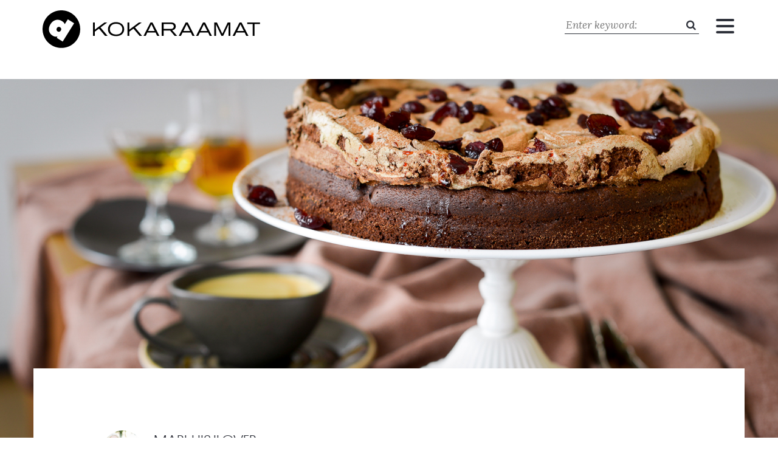

--- FILE ---
content_type: text/html; charset=UTF-8
request_url: https://d-kokaraamat.ee/en/retseptid/brownie-with-cocoa-meringue-and-whisky-cranberries/
body_size: 6432
content:

<!DOCTYPE html>
<html lang="en-GB">
<head>
<meta charset="UTF-8" />
<meta name="viewport" content="width=device-width" />
    
    <meta property="og:url" content="https://d-kokaraamat.ee/en/retseptid/brownie-with-cocoa-meringue-and-whisky-cranberries/"/>
        
        	<meta property="og:title" content="Brownie with cocoa meringue and whisky cranberries" />
			<meta property="og:description" content="D-kokaraamat &bull; Õhinapõhine retseptikogu" />
        	<meta property="og:type" content="article" />
       					<meta property="og:image" content="https://d-kokaraamat.ee/wp-content/uploads/2018/08/kook-3-320x260.jpg" />
        	    
            
             
    
    


<title>Brownie with cocoa meringue and whisky cranberries &bull; D-kokaraamat</title>


<link rel="stylesheet" type="text/css" href="https://d-kokaraamat.ee/wp-content/themes/d-kokaraamat/style.css" />
<meta name='robots' content='max-image-preview:large' />
<link rel="alternate" href="https://d-kokaraamat.ee/retseptid/brownie-kakaobesee-ja-viskijohvikatega/" hreflang="et" />
<link rel="alternate" href="https://d-kokaraamat.ee/en/retseptid/brownie-with-cocoa-meringue-and-whisky-cranberries/" hreflang="en" />
<link rel='dns-prefetch' href='//fonts.googleapis.com' />
<script type="text/javascript">
window._wpemojiSettings = {"baseUrl":"https:\/\/s.w.org\/images\/core\/emoji\/14.0.0\/72x72\/","ext":".png","svgUrl":"https:\/\/s.w.org\/images\/core\/emoji\/14.0.0\/svg\/","svgExt":".svg","source":{"concatemoji":"https:\/\/d-kokaraamat.ee\/wp-includes\/js\/wp-emoji-release.min.js?ver=6.2.8"}};
/*! This file is auto-generated */
!function(e,a,t){var n,r,o,i=a.createElement("canvas"),p=i.getContext&&i.getContext("2d");function s(e,t){p.clearRect(0,0,i.width,i.height),p.fillText(e,0,0);e=i.toDataURL();return p.clearRect(0,0,i.width,i.height),p.fillText(t,0,0),e===i.toDataURL()}function c(e){var t=a.createElement("script");t.src=e,t.defer=t.type="text/javascript",a.getElementsByTagName("head")[0].appendChild(t)}for(o=Array("flag","emoji"),t.supports={everything:!0,everythingExceptFlag:!0},r=0;r<o.length;r++)t.supports[o[r]]=function(e){if(p&&p.fillText)switch(p.textBaseline="top",p.font="600 32px Arial",e){case"flag":return s("\ud83c\udff3\ufe0f\u200d\u26a7\ufe0f","\ud83c\udff3\ufe0f\u200b\u26a7\ufe0f")?!1:!s("\ud83c\uddfa\ud83c\uddf3","\ud83c\uddfa\u200b\ud83c\uddf3")&&!s("\ud83c\udff4\udb40\udc67\udb40\udc62\udb40\udc65\udb40\udc6e\udb40\udc67\udb40\udc7f","\ud83c\udff4\u200b\udb40\udc67\u200b\udb40\udc62\u200b\udb40\udc65\u200b\udb40\udc6e\u200b\udb40\udc67\u200b\udb40\udc7f");case"emoji":return!s("\ud83e\udef1\ud83c\udffb\u200d\ud83e\udef2\ud83c\udfff","\ud83e\udef1\ud83c\udffb\u200b\ud83e\udef2\ud83c\udfff")}return!1}(o[r]),t.supports.everything=t.supports.everything&&t.supports[o[r]],"flag"!==o[r]&&(t.supports.everythingExceptFlag=t.supports.everythingExceptFlag&&t.supports[o[r]]);t.supports.everythingExceptFlag=t.supports.everythingExceptFlag&&!t.supports.flag,t.DOMReady=!1,t.readyCallback=function(){t.DOMReady=!0},t.supports.everything||(n=function(){t.readyCallback()},a.addEventListener?(a.addEventListener("DOMContentLoaded",n,!1),e.addEventListener("load",n,!1)):(e.attachEvent("onload",n),a.attachEvent("onreadystatechange",function(){"complete"===a.readyState&&t.readyCallback()})),(e=t.source||{}).concatemoji?c(e.concatemoji):e.wpemoji&&e.twemoji&&(c(e.twemoji),c(e.wpemoji)))}(window,document,window._wpemojiSettings);
</script>
<style type="text/css">
img.wp-smiley,
img.emoji {
	display: inline !important;
	border: none !important;
	box-shadow: none !important;
	height: 1em !important;
	width: 1em !important;
	margin: 0 0.07em !important;
	vertical-align: -0.1em !important;
	background: none !important;
	padding: 0 !important;
}
</style>
	<link rel='stylesheet' id='wp-block-library-css' href='https://d-kokaraamat.ee/wp-includes/css/dist/block-library/style.min.css?ver=6.2.8' type='text/css' media='all' />
<link rel='stylesheet' id='classic-theme-styles-css' href='https://d-kokaraamat.ee/wp-includes/css/classic-themes.min.css?ver=6.2.8' type='text/css' media='all' />
<style id='global-styles-inline-css' type='text/css'>
body{--wp--preset--color--black: #000000;--wp--preset--color--cyan-bluish-gray: #abb8c3;--wp--preset--color--white: #ffffff;--wp--preset--color--pale-pink: #f78da7;--wp--preset--color--vivid-red: #cf2e2e;--wp--preset--color--luminous-vivid-orange: #ff6900;--wp--preset--color--luminous-vivid-amber: #fcb900;--wp--preset--color--light-green-cyan: #7bdcb5;--wp--preset--color--vivid-green-cyan: #00d084;--wp--preset--color--pale-cyan-blue: #8ed1fc;--wp--preset--color--vivid-cyan-blue: #0693e3;--wp--preset--color--vivid-purple: #9b51e0;--wp--preset--gradient--vivid-cyan-blue-to-vivid-purple: linear-gradient(135deg,rgba(6,147,227,1) 0%,rgb(155,81,224) 100%);--wp--preset--gradient--light-green-cyan-to-vivid-green-cyan: linear-gradient(135deg,rgb(122,220,180) 0%,rgb(0,208,130) 100%);--wp--preset--gradient--luminous-vivid-amber-to-luminous-vivid-orange: linear-gradient(135deg,rgba(252,185,0,1) 0%,rgba(255,105,0,1) 100%);--wp--preset--gradient--luminous-vivid-orange-to-vivid-red: linear-gradient(135deg,rgba(255,105,0,1) 0%,rgb(207,46,46) 100%);--wp--preset--gradient--very-light-gray-to-cyan-bluish-gray: linear-gradient(135deg,rgb(238,238,238) 0%,rgb(169,184,195) 100%);--wp--preset--gradient--cool-to-warm-spectrum: linear-gradient(135deg,rgb(74,234,220) 0%,rgb(151,120,209) 20%,rgb(207,42,186) 40%,rgb(238,44,130) 60%,rgb(251,105,98) 80%,rgb(254,248,76) 100%);--wp--preset--gradient--blush-light-purple: linear-gradient(135deg,rgb(255,206,236) 0%,rgb(152,150,240) 100%);--wp--preset--gradient--blush-bordeaux: linear-gradient(135deg,rgb(254,205,165) 0%,rgb(254,45,45) 50%,rgb(107,0,62) 100%);--wp--preset--gradient--luminous-dusk: linear-gradient(135deg,rgb(255,203,112) 0%,rgb(199,81,192) 50%,rgb(65,88,208) 100%);--wp--preset--gradient--pale-ocean: linear-gradient(135deg,rgb(255,245,203) 0%,rgb(182,227,212) 50%,rgb(51,167,181) 100%);--wp--preset--gradient--electric-grass: linear-gradient(135deg,rgb(202,248,128) 0%,rgb(113,206,126) 100%);--wp--preset--gradient--midnight: linear-gradient(135deg,rgb(2,3,129) 0%,rgb(40,116,252) 100%);--wp--preset--duotone--dark-grayscale: url('#wp-duotone-dark-grayscale');--wp--preset--duotone--grayscale: url('#wp-duotone-grayscale');--wp--preset--duotone--purple-yellow: url('#wp-duotone-purple-yellow');--wp--preset--duotone--blue-red: url('#wp-duotone-blue-red');--wp--preset--duotone--midnight: url('#wp-duotone-midnight');--wp--preset--duotone--magenta-yellow: url('#wp-duotone-magenta-yellow');--wp--preset--duotone--purple-green: url('#wp-duotone-purple-green');--wp--preset--duotone--blue-orange: url('#wp-duotone-blue-orange');--wp--preset--font-size--small: 13px;--wp--preset--font-size--medium: 20px;--wp--preset--font-size--large: 36px;--wp--preset--font-size--x-large: 42px;--wp--preset--spacing--20: 0.44rem;--wp--preset--spacing--30: 0.67rem;--wp--preset--spacing--40: 1rem;--wp--preset--spacing--50: 1.5rem;--wp--preset--spacing--60: 2.25rem;--wp--preset--spacing--70: 3.38rem;--wp--preset--spacing--80: 5.06rem;--wp--preset--shadow--natural: 6px 6px 9px rgba(0, 0, 0, 0.2);--wp--preset--shadow--deep: 12px 12px 50px rgba(0, 0, 0, 0.4);--wp--preset--shadow--sharp: 6px 6px 0px rgba(0, 0, 0, 0.2);--wp--preset--shadow--outlined: 6px 6px 0px -3px rgba(255, 255, 255, 1), 6px 6px rgba(0, 0, 0, 1);--wp--preset--shadow--crisp: 6px 6px 0px rgba(0, 0, 0, 1);}:where(.is-layout-flex){gap: 0.5em;}body .is-layout-flow > .alignleft{float: left;margin-inline-start: 0;margin-inline-end: 2em;}body .is-layout-flow > .alignright{float: right;margin-inline-start: 2em;margin-inline-end: 0;}body .is-layout-flow > .aligncenter{margin-left: auto !important;margin-right: auto !important;}body .is-layout-constrained > .alignleft{float: left;margin-inline-start: 0;margin-inline-end: 2em;}body .is-layout-constrained > .alignright{float: right;margin-inline-start: 2em;margin-inline-end: 0;}body .is-layout-constrained > .aligncenter{margin-left: auto !important;margin-right: auto !important;}body .is-layout-constrained > :where(:not(.alignleft):not(.alignright):not(.alignfull)){max-width: var(--wp--style--global--content-size);margin-left: auto !important;margin-right: auto !important;}body .is-layout-constrained > .alignwide{max-width: var(--wp--style--global--wide-size);}body .is-layout-flex{display: flex;}body .is-layout-flex{flex-wrap: wrap;align-items: center;}body .is-layout-flex > *{margin: 0;}:where(.wp-block-columns.is-layout-flex){gap: 2em;}.has-black-color{color: var(--wp--preset--color--black) !important;}.has-cyan-bluish-gray-color{color: var(--wp--preset--color--cyan-bluish-gray) !important;}.has-white-color{color: var(--wp--preset--color--white) !important;}.has-pale-pink-color{color: var(--wp--preset--color--pale-pink) !important;}.has-vivid-red-color{color: var(--wp--preset--color--vivid-red) !important;}.has-luminous-vivid-orange-color{color: var(--wp--preset--color--luminous-vivid-orange) !important;}.has-luminous-vivid-amber-color{color: var(--wp--preset--color--luminous-vivid-amber) !important;}.has-light-green-cyan-color{color: var(--wp--preset--color--light-green-cyan) !important;}.has-vivid-green-cyan-color{color: var(--wp--preset--color--vivid-green-cyan) !important;}.has-pale-cyan-blue-color{color: var(--wp--preset--color--pale-cyan-blue) !important;}.has-vivid-cyan-blue-color{color: var(--wp--preset--color--vivid-cyan-blue) !important;}.has-vivid-purple-color{color: var(--wp--preset--color--vivid-purple) !important;}.has-black-background-color{background-color: var(--wp--preset--color--black) !important;}.has-cyan-bluish-gray-background-color{background-color: var(--wp--preset--color--cyan-bluish-gray) !important;}.has-white-background-color{background-color: var(--wp--preset--color--white) !important;}.has-pale-pink-background-color{background-color: var(--wp--preset--color--pale-pink) !important;}.has-vivid-red-background-color{background-color: var(--wp--preset--color--vivid-red) !important;}.has-luminous-vivid-orange-background-color{background-color: var(--wp--preset--color--luminous-vivid-orange) !important;}.has-luminous-vivid-amber-background-color{background-color: var(--wp--preset--color--luminous-vivid-amber) !important;}.has-light-green-cyan-background-color{background-color: var(--wp--preset--color--light-green-cyan) !important;}.has-vivid-green-cyan-background-color{background-color: var(--wp--preset--color--vivid-green-cyan) !important;}.has-pale-cyan-blue-background-color{background-color: var(--wp--preset--color--pale-cyan-blue) !important;}.has-vivid-cyan-blue-background-color{background-color: var(--wp--preset--color--vivid-cyan-blue) !important;}.has-vivid-purple-background-color{background-color: var(--wp--preset--color--vivid-purple) !important;}.has-black-border-color{border-color: var(--wp--preset--color--black) !important;}.has-cyan-bluish-gray-border-color{border-color: var(--wp--preset--color--cyan-bluish-gray) !important;}.has-white-border-color{border-color: var(--wp--preset--color--white) !important;}.has-pale-pink-border-color{border-color: var(--wp--preset--color--pale-pink) !important;}.has-vivid-red-border-color{border-color: var(--wp--preset--color--vivid-red) !important;}.has-luminous-vivid-orange-border-color{border-color: var(--wp--preset--color--luminous-vivid-orange) !important;}.has-luminous-vivid-amber-border-color{border-color: var(--wp--preset--color--luminous-vivid-amber) !important;}.has-light-green-cyan-border-color{border-color: var(--wp--preset--color--light-green-cyan) !important;}.has-vivid-green-cyan-border-color{border-color: var(--wp--preset--color--vivid-green-cyan) !important;}.has-pale-cyan-blue-border-color{border-color: var(--wp--preset--color--pale-cyan-blue) !important;}.has-vivid-cyan-blue-border-color{border-color: var(--wp--preset--color--vivid-cyan-blue) !important;}.has-vivid-purple-border-color{border-color: var(--wp--preset--color--vivid-purple) !important;}.has-vivid-cyan-blue-to-vivid-purple-gradient-background{background: var(--wp--preset--gradient--vivid-cyan-blue-to-vivid-purple) !important;}.has-light-green-cyan-to-vivid-green-cyan-gradient-background{background: var(--wp--preset--gradient--light-green-cyan-to-vivid-green-cyan) !important;}.has-luminous-vivid-amber-to-luminous-vivid-orange-gradient-background{background: var(--wp--preset--gradient--luminous-vivid-amber-to-luminous-vivid-orange) !important;}.has-luminous-vivid-orange-to-vivid-red-gradient-background{background: var(--wp--preset--gradient--luminous-vivid-orange-to-vivid-red) !important;}.has-very-light-gray-to-cyan-bluish-gray-gradient-background{background: var(--wp--preset--gradient--very-light-gray-to-cyan-bluish-gray) !important;}.has-cool-to-warm-spectrum-gradient-background{background: var(--wp--preset--gradient--cool-to-warm-spectrum) !important;}.has-blush-light-purple-gradient-background{background: var(--wp--preset--gradient--blush-light-purple) !important;}.has-blush-bordeaux-gradient-background{background: var(--wp--preset--gradient--blush-bordeaux) !important;}.has-luminous-dusk-gradient-background{background: var(--wp--preset--gradient--luminous-dusk) !important;}.has-pale-ocean-gradient-background{background: var(--wp--preset--gradient--pale-ocean) !important;}.has-electric-grass-gradient-background{background: var(--wp--preset--gradient--electric-grass) !important;}.has-midnight-gradient-background{background: var(--wp--preset--gradient--midnight) !important;}.has-small-font-size{font-size: var(--wp--preset--font-size--small) !important;}.has-medium-font-size{font-size: var(--wp--preset--font-size--medium) !important;}.has-large-font-size{font-size: var(--wp--preset--font-size--large) !important;}.has-x-large-font-size{font-size: var(--wp--preset--font-size--x-large) !important;}
.wp-block-navigation a:where(:not(.wp-element-button)){color: inherit;}
:where(.wp-block-columns.is-layout-flex){gap: 2em;}
.wp-block-pullquote{font-size: 1.5em;line-height: 1.6;}
</style>
<link rel='stylesheet' id='font-lora-css' href='https://fonts.googleapis.com/css?family=Lora%3A400%2C400i%2C700%2C700i&#038;ver=6.2.8' type='text/css' media='all' />
<link rel='stylesheet' id='fa-css-css' href='https://d-kokaraamat.ee/wp-content/themes/d-kokaraamat/css/font-awesome.min.css?ver=6.2.8' type='text/css' media='all' />
<link rel='stylesheet' id='bootstrap-css-css' href='https://d-kokaraamat.ee/wp-content/themes/d-kokaraamat/css/bootstrap.min.css?ver=6.2.8' type='text/css' media='all' />
<link rel='stylesheet' id='fancy-css' href='https://d-kokaraamat.ee/wp-content/themes/d-kokaraamat/fancybox/jquery.fancybox.css?ver=6.2.8' type='text/css' media='all' />
<link rel='stylesheet' id='fancy-thumbs-css' href='https://d-kokaraamat.ee/wp-content/themes/d-kokaraamat/fancybox/helpers/jquery.fancybox-thumbs.css?ver=6.2.8' type='text/css' media='all' />
<link rel='stylesheet' id='carousel-css' href='https://d-kokaraamat.ee/wp-content/themes/d-kokaraamat/css/carousel.css?ver=6.2.8' type='text/css' media='all' />
<link rel='stylesheet' id='dk-css-css' href='https://d-kokaraamat.ee/wp-content/uploads/lessify-cache/dk-css.css?ver=1667475382' type='text/css' media='all' />
<script type='text/javascript' src='https://d-kokaraamat.ee/wp-includes/js/jquery/jquery.min.js?ver=3.6.4' id='jquery-core-js'></script>
<script type='text/javascript' src='https://d-kokaraamat.ee/wp-includes/js/jquery/jquery-migrate.min.js?ver=3.4.0' id='jquery-migrate-js'></script>
<link rel="https://api.w.org/" href="https://d-kokaraamat.ee/wp-json/" /><link rel="EditURI" type="application/rsd+xml" title="RSD" href="https://d-kokaraamat.ee/xmlrpc.php?rsd" />
<link rel="wlwmanifest" type="application/wlwmanifest+xml" href="https://d-kokaraamat.ee/wp-includes/wlwmanifest.xml" />
<link rel="canonical" href="https://d-kokaraamat.ee/en/retseptid/brownie-with-cocoa-meringue-and-whisky-cranberries/" />
<link rel='shortlink' href='https://d-kokaraamat.ee/?p=1957' />
<link rel="alternate" type="application/json+oembed" href="https://d-kokaraamat.ee/wp-json/oembed/1.0/embed?url=https%3A%2F%2Fd-kokaraamat.ee%2Fen%2Fretseptid%2Fbrownie-with-cocoa-meringue-and-whisky-cranberries%2F&#038;lang=en" />
<link rel="alternate" type="text/xml+oembed" href="https://d-kokaraamat.ee/wp-json/oembed/1.0/embed?url=https%3A%2F%2Fd-kokaraamat.ee%2Fen%2Fretseptid%2Fbrownie-with-cocoa-meringue-and-whisky-cranberries%2F&#038;format=xml&#038;lang=en" />
</head>
<body class="retseptid-template-default single single-retseptid postid-1957">

<div class="overlay">
	<div class="wrapper" id="mobile-menu">
           	<ul id="menu-menu_eng" class="menu">
            
            <li id="menulogo"><img src="https://d-kokaraamat.ee/wp-content/themes/d-kokaraamat/gfx/logo-d-kokaraamat-square.svg" border="0"></li>
            
           Main menu en<li id="menu-item-2597" class="menu-item menu-item-type-post_type menu-item-object-page menu-item-home menu-item-2597"><a href="https://d-kokaraamat.ee/en/front-page/">Front page</a></li>
<li id="menu-item-2599" class="menu-item menu-item-type-custom menu-item-object-custom menu-item-2599"><a href="/en/retseptid/">Recipes</a></li>
<li id="menu-item-2596" class="menu-item menu-item-type-post_type menu-item-object-page menu-item-2596"><a href="https://d-kokaraamat.ee/en/authors/">Authors</a></li>
 
                        
                   <li class="languages">
                   
                   		<a  href="" class="wrap facebook"><i class="fa fa-facebook"></i></a>
                   
                        <a href="https://d-kokaraamat.ee/retseptid/brownie-kakaobesee-ja-viskijohvikatega/">EST</a><a href="https://d-kokaraamat.ee/en/retseptid/brownie-with-cocoa-meringue-and-whisky-cranberries/" class="active">ENG</a>                  <p id="credits">©  D-kokaraamat OÜ 2018</p>
                   </li>     
                        
			</ul> 

      
           
           
    </div>
</div>



<div class="container-fluid headerWrapper">
	<div class="row">
            
        <header class="container">
            <div class="visible-xs mobilesearch" id="mobile-search"><form role="form" action="https://d-kokaraamat.ee/en/" id="searchform" method="get">
				<input type="text" id="s" name="s" placeholder="Enter keyword:" value="" /><i class="fa fa-search"></i>
			</form></div>
        
            <div class="row">
                <div class="col-sm-4 col-xs-8"><a href="https://d-kokaraamat.ee/en/front-page/"><img src="https://d-kokaraamat.ee/wp-content/themes/d-kokaraamat/gfx/logo-d-kokaraamat.svg" id="logo" border="0"></a></div>
                <div class="col-sm-8 col-xs-4" id="searchMenu">
                
                    <div class="hidden-xs"><form role="form" action="https://d-kokaraamat.ee/en/" id="searchform" method="get">
				<input type="text" id="s" name="s" placeholder="Enter keyword:" value="" /><i class="fa fa-search"></i>
			</form></div>
                
                    <div id="nav-icon">
                        <span></span>
                        <span></span>
                        <span></span>
                    </div>
                
                </div>
            </div>
        </header>
        
    </div>
</div>




<div class="retseptHeader" style="background-image: url('https://d-kokaraamat.ee/wp-content/uploads/2018/08/kook-3.jpg');"></div>

<div class="container retseptidWrapper">
	<div class="row">
    	<div class="col-sm-10 col-sm-offset-1">


                <section id="content" role="main">
                                <article id="post-1957" class="post-1957 retseptid type-retseptid status-publish has-post-thumbnail hentry category-cakes">
    <header>
    
        <section class="entry-meta row">

	<div class="col-sm-12">
            
                <div style="background-image: url('https://d-kokaraamat.ee/wp-content/uploads/2018/12/mariliis_dansukker-320x260.jpg');" class="thumb"></div>
                
        
        
        <p class="author vcard">
			<span class="author_name"><a href="https://d-kokaraamat.ee/en/author/mari-liis-ilover/">MARI-LIIS ILOVER </a></span><br>
            <em>Author</em>
        </p>
        
    </div>
    
</section>		<h1 class="entry-title">        
        <!-- a href="https://d-kokaraamat.ee/en/retseptid/brownie-with-cocoa-meringue-and-whisky-cranberries/" title="Brownie with cocoa meringue and whisky cranberries" rel="bookmark">Brownie with cocoa meringue and whisky cranberries</a-->
        Brownie with cocoa meringue and whisky cranberries        
		</h1> 
		
		        
    </header>
    <div class="post_body receiptBody">
        <h2>Cranberries:</h2>
<ul>
<li>50 g dried cranberries</li>
<li>100 ml whisky</li>
</ul>
<div>Pour whisky over the cranberries. Soak for at least 4 hours or overnight.</div>
<div></div>
<h2>Brownie:</h2>
<ul>
<li>180 g butter</li>
<li>200 g dark chocolate</li>
<li>180 g <a class="productLink" href="https://d-kokaraamat.ee/tooted/hele-muscovado-suhkur/">light muscovado sugar</a></li>
<li>4 large eggs</li>
<li>50 g full grain wheat flour</li>
<li>pinch of salt</li>
</ul>
<div>Dice the butter, chop the chocolate and melt in a pot over low heat. Mix to combine and remove from heat. Add sugar and salt, continue mixing until the sugar has dissolved. Separate egg yolks from whites, add lightly whisked egg yolks and flour to the cooled brownie mix. Whisk the egg whites to stiff peaks and carefully fold into the batter.</div>
<div></div>
<div>Cover the base of a 23cm diameter cake tin with parchment paper and grease the sides with butter. Pour the batter into the tin, bake in a preheated oven at 180 degrees Celsius for 20 minutes.</div>
<div></div>
<h2>Meringue:</h2>
<ul>
<li> 3 egg whites of large eggs</li>
<li>150 g <a class="productLink" href="https://d-kokaraamat.ee/tooted/okoloogiline-roosuhkur/" target="_blank" rel="noopener" data-bubble="okoloogiline-roosuhkur">organic cane sugar</a></li>
<li>1 tbsp <a class="productLink" href="https://d-kokaraamat.ee/tooted/vanillisuhkur/" target="_blank" rel="noopener" data-bubble="vanillisuhkur">vanilla sugar </a></li>
<li>35 g bitter cocoa powder</li>
<li>pinch of salt</li>
</ul>
<div>While the brownie is in the oven whisk the egg whites. Add a pinch of salt and continue to whisk to soft peaks. Add a third of the sugar and continue whisking for a couple of minutes. Repeat until you have added all of the sugar. Continue whisking until the foam forms stiff peaks. Sift in cocoa powder and continue whisking until well combined. Spread on top of the baked brownie and bake for another 25 minutes. Allow to cool completely before serving. You can garnish with an additional sprinkle of cocoa powder if you wish.</div>
<div></div>
<div>Serve with whisky soaked cranberries. If children are enjoying the dessert as well serve the cranberries on the side.</div>
    </div>
	<div class="entry-footer">
<!--span class="cat-links">Categories:<a href="https://d-kokaraamat.ee/en/category/cakes/" rel="category tag">Cakes</a></span-->
<span class="tag-links"></span>




</div> </article>                                                <footer class="footer">
                <nav id="nav-below" class="navigation row" role="navigation">
   
        
    <div class="col-sm-4 col-xs-6"><a href="https://d-kokaraamat.ee/en/retseptid/britas-cake-with-strawberries/" class="imgbutton back"><img src="https://d-kokaraamat.ee/wp-content/themes/d-kokaraamat/gfx/ico-back.svg"><span>Previous</span></a></div>
    <div class="col-sm-4 col-xs-6 col-sm-push-4"><a href="https://d-kokaraamat.ee/en/retseptid/caramel-cake-with-salt-flakes/" class="imgbutton forth"><img src="https://d-kokaraamat.ee/wp-content/themes/d-kokaraamat/gfx/ico-forth.svg"><span>Next</span></a></div>
    <div class="col-sm-4 col-xs-12 col-sm-pull-4"><a href="https://d-kokaraamat.ee/en/front-page/" class="back_home">Back to home page</a></div>

</nav>                </footer>
                </section>


		</div>
        <!--div class="col-lg-3 col-sm-4"></div-->
	</div>
</div>


<footer class="container-fluid" id="bottom">
	<div class="row">
    
    	<div class="container">
    		<div class="row center">
            	<div class="col-sm-12">
                
                	<a  href="https://www.facebook.com/Dkokaraamat" target="_blank" class="wrap facebook"><i class="fa fa-facebook"></i><span>Follow us on Facebook!</span></a>
                
                </div>
            </div>
    	</div>
    </div>
</footer> 

		<!-- P0P -->

		<div class="modal fade" id="pop" tabindex="-1" role="dialog" aria-labelledby="" aria-hidden="true">
       		<div class="modal-dialog">
              	<div class="modal-content modal-content-three">
                	<div class="modal-header">
                  		<button type="button" class="close" data-dismiss="modal">
                  			<span aria-hidden="true"><i class="fa fa-close"></i></span><span class="sr-only">Close</span>
                  		</button>
                	</div>
                    
                <div class="modal-body">
                
					<div class="row">    
                        <div class="col-sm-4"> 
                            <img src="" class="d-img img-responsive" alt=""/>
                        </div>
                        <div class="col-sm-8">
                            <div class="txt"></div>
                            <div class="btnWrap">
                            	<a href="" class="d-link" target="blank">Read more</a>
                            </div>
                        </div>
                    </div>   
                    
                </div>
              </div>
            </div>
          </div>  


<script type='text/javascript' src='https://d-kokaraamat.ee/wp-content/themes/d-kokaraamat/js/jquery.validate.min.js?ver=4.7.2' id='jquery-validate-js'></script>
<script type='text/javascript' src='https://d-kokaraamat.ee/wp-content/themes/d-kokaraamat/js/bootstrap.min.js?ver=1.0.0' id='bootstrap-js-js'></script>
<script type='text/javascript' src='https://d-kokaraamat.ee/wp-content/themes/d-kokaraamat/fancybox/jquery.fancybox.pack.js?ver=1.0.0' id='fancy2-js'></script>
<script type='text/javascript' src='https://d-kokaraamat.ee/wp-content/themes/d-kokaraamat/fancybox/helpers/jquery.fancybox-thumbs.js?ver=1.0.0' id='fancy2-thumbs-js'></script>
<script type='text/javascript' src='https://d-kokaraamat.ee/wp-content/themes/d-kokaraamat/js/carousel.js?ver=2' id='carousel-js'></script>
<script type='text/javascript' src='https://d-kokaraamat.ee/wp-content/themes/d-kokaraamat/js/dkokaraamat.js?ver=2' id='tt-js'></script>


    <!-- Global site tag (gtag.js) - Google Analytics -->
    <script async src="https://www.googletagmanager.com/gtag/js?id=UA-24553635-1"></script>
    <script>
      window.dataLayer = window.dataLayer || [];
      function gtag(){dataLayer.push(arguments);}
      gtag('js', new Date());

      gtag('config', 'UA-24553635-1');
    </script>

</body>
</html>

--- FILE ---
content_type: text/css
request_url: https://d-kokaraamat.ee/wp-content/themes/d-kokaraamat/style.css
body_size: 291
content:
/*
Theme Name: D-kokaraamat
Text Domain: d_kokaraamat
*/


@font-face {
  font-family: 'Platform Light';
  src: url('fonts/Platform-Light.eot'); /* IE9 Compat Modes */
  src: url('fonts/Platform-Light.eot?#iefix') format('embedded-opentype'), /* IE6-IE8 */
       url('fonts/Platform-Light.woff') format('woff'), /* Modern Browsers */
       url('fonts/Platform-Light.ttf')  format('truetype'), /* Safari, Android, iOS */
       url('fonts/Platform-Light.svg#4938088bb2e9a9f5252bf36bd8042370') format('svg'); /* Legacy iOS */
       
  font-style:   normal;
  font-weight:  200;
}

@font-face {
  font-family: 'Platform Medium';
  src: url('fonts/Platform-Medium.eot'); /* IE9 Compat Modes */
  src: url('fonts/Platform-Medium.eot?#iefix') format('embedded-opentype'), /* IE6-IE8 */
       url('fonts/Platform-Medium.woff') format('woff'), /* Modern Browsers */
       url('fonts/Platform-Medium.ttf')  format('truetype'), /* Safari, Android, iOS */
       url('fonts/Platform-Medium.svg#cbf39c56ed46022b77fa4b23a7198555') format('svg'); /* Legacy iOS */
       
  font-style:   normal;
  font-weight:  400;
}

@font-face {
  font-family: 'Platform Regular';
  src: url('fonts/Platform-Regular.eot'); /* IE9 Compat Modes */
  src: url('fonts/Platform-Regular.eot?#iefix') format('embedded-opentype'), /* IE6-IE8 */
       url('fonts/Platform-Regular.woff') format('woff'), /* Modern Browsers */
       url('fonts/Platform-Regular.ttf')  format('truetype'), /* Safari, Android, iOS */
       url('fonts/Platform-Regular.svg#69ffde525b11d60eb733dd35b10e1ab5') format('svg'); /* Legacy iOS */
       
  font-style:   normal;
  font-weight:  400;
}

@font-face {
  font-family: 'FontAwesome';
  src: url('fonts/fontawesome-webfont.eot'); /* IE9 Compat Modes */
  src: url('fonts/fontawesome-webfont.eot?#iefix') format('embedded-opentype'), /* IE6-IE8 */
       url('fonts/fontawesome-webfont.woff') format('woff'), /* Modern Browsers */
       url('fonts/fontawesome-webfont.ttf')  format('truetype'), /* Safari, Android, iOS */
       url('fonts/fontawesome-webfont.svg#69ffde525b11d60eb733dd35b10e1ab5') format('svg'); /* Legacy iOS */
       
  font-style:   normal;
  font-weight:  normal;
}

